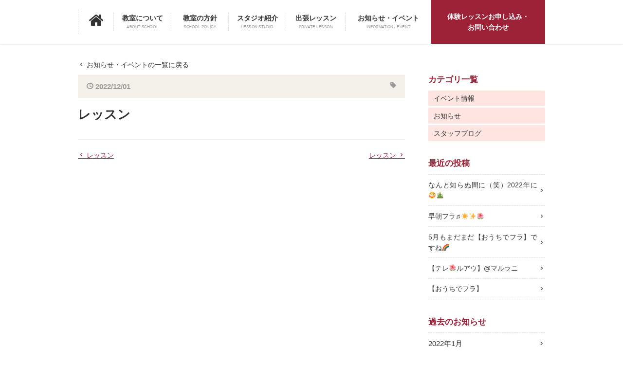

--- FILE ---
content_type: text/html; charset=UTF-8
request_url: https://halau-hula-o-malulani.com/studio-photos/%E3%83%AC%E3%83%83%E3%82%B9%E3%83%B3-6
body_size: 22643
content:
<!DOCTYPE html>
<html lang="ja"
	itemscope 
	itemtype="http://schema.org/Article" 
	prefix="og: http://ogp.me/ns#" >
<head>
<title>豊田・刈谷・名古屋のアットホームなフラ教室 Hālau Hula o Malulani（ハーラウ フラ オ マルラニ）</title>
<meta charset="UTF-8">
<meta name="keywords" content="フラ教室,フラダンス,Hālau Hula o Malulani,ハワイ,ハーラウ フラ オ マルラニ,豊田市,刈谷市,名古屋市,初心者">
<meta name="description" content="豊田市・刈谷市・名古屋市を中心に愛知県内の色々な地域で開いているフラ教室です。フラの基礎からゆっくり丁寧に教えますので、未経験者・初心者の方も安心して始めていただけます。ハワイアンミュージックに癒されて、笑顔の時間を増やしませんか？">
<meta name="viewport" content="width=device-width, initial-scale=1">
<link rel="shortcut icon" href="/assets/img/favicon.ico">
<link rel="stylesheet" href="/assets/css/main.css">
<meta name='robots' content='max-image-preview:large' />
<script type="text/javascript">
window._wpemojiSettings = {"baseUrl":"https:\/\/s.w.org\/images\/core\/emoji\/14.0.0\/72x72\/","ext":".png","svgUrl":"https:\/\/s.w.org\/images\/core\/emoji\/14.0.0\/svg\/","svgExt":".svg","source":{"concatemoji":"https:\/\/halau-hula-o-malulani.com\/_wp\/wp-includes\/js\/wp-emoji-release.min.js"}};
/*! This file is auto-generated */
!function(e,a,t){var n,r,o,i=a.createElement("canvas"),p=i.getContext&&i.getContext("2d");function s(e,t){p.clearRect(0,0,i.width,i.height),p.fillText(e,0,0);e=i.toDataURL();return p.clearRect(0,0,i.width,i.height),p.fillText(t,0,0),e===i.toDataURL()}function c(e){var t=a.createElement("script");t.src=e,t.defer=t.type="text/javascript",a.getElementsByTagName("head")[0].appendChild(t)}for(o=Array("flag","emoji"),t.supports={everything:!0,everythingExceptFlag:!0},r=0;r<o.length;r++)t.supports[o[r]]=function(e){if(p&&p.fillText)switch(p.textBaseline="top",p.font="600 32px Arial",e){case"flag":return s("\ud83c\udff3\ufe0f\u200d\u26a7\ufe0f","\ud83c\udff3\ufe0f\u200b\u26a7\ufe0f")?!1:!s("\ud83c\uddfa\ud83c\uddf3","\ud83c\uddfa\u200b\ud83c\uddf3")&&!s("\ud83c\udff4\udb40\udc67\udb40\udc62\udb40\udc65\udb40\udc6e\udb40\udc67\udb40\udc7f","\ud83c\udff4\u200b\udb40\udc67\u200b\udb40\udc62\u200b\udb40\udc65\u200b\udb40\udc6e\u200b\udb40\udc67\u200b\udb40\udc7f");case"emoji":return!s("\ud83e\udef1\ud83c\udffb\u200d\ud83e\udef2\ud83c\udfff","\ud83e\udef1\ud83c\udffb\u200b\ud83e\udef2\ud83c\udfff")}return!1}(o[r]),t.supports.everything=t.supports.everything&&t.supports[o[r]],"flag"!==o[r]&&(t.supports.everythingExceptFlag=t.supports.everythingExceptFlag&&t.supports[o[r]]);t.supports.everythingExceptFlag=t.supports.everythingExceptFlag&&!t.supports.flag,t.DOMReady=!1,t.readyCallback=function(){t.DOMReady=!0},t.supports.everything||(n=function(){t.readyCallback()},a.addEventListener?(a.addEventListener("DOMContentLoaded",n,!1),e.addEventListener("load",n,!1)):(e.attachEvent("onload",n),a.attachEvent("onreadystatechange",function(){"complete"===a.readyState&&t.readyCallback()})),(e=t.source||{}).concatemoji?c(e.concatemoji):e.wpemoji&&e.twemoji&&(c(e.twemoji),c(e.wpemoji)))}(window,document,window._wpemojiSettings);
</script>
<style type="text/css">
img.wp-smiley,
img.emoji {
	display: inline !important;
	border: none !important;
	box-shadow: none !important;
	height: 1em !important;
	width: 1em !important;
	margin: 0 0.07em !important;
	vertical-align: -0.1em !important;
	background: none !important;
	padding: 0 !important;
}
</style>
	<link rel='stylesheet' id='wp-block-library-css' href='https://halau-hula-o-malulani.com/_wp/wp-includes/css/dist/block-library/style.min.css' type='text/css' media='all' />
<link rel='stylesheet' id='classic-theme-styles-css' href='https://halau-hula-o-malulani.com/_wp/wp-includes/css/classic-themes.min.css' type='text/css' media='all' />
<style id='global-styles-inline-css' type='text/css'>
body{--wp--preset--color--black: #000000;--wp--preset--color--cyan-bluish-gray: #abb8c3;--wp--preset--color--white: #ffffff;--wp--preset--color--pale-pink: #f78da7;--wp--preset--color--vivid-red: #cf2e2e;--wp--preset--color--luminous-vivid-orange: #ff6900;--wp--preset--color--luminous-vivid-amber: #fcb900;--wp--preset--color--light-green-cyan: #7bdcb5;--wp--preset--color--vivid-green-cyan: #00d084;--wp--preset--color--pale-cyan-blue: #8ed1fc;--wp--preset--color--vivid-cyan-blue: #0693e3;--wp--preset--color--vivid-purple: #9b51e0;--wp--preset--gradient--vivid-cyan-blue-to-vivid-purple: linear-gradient(135deg,rgba(6,147,227,1) 0%,rgb(155,81,224) 100%);--wp--preset--gradient--light-green-cyan-to-vivid-green-cyan: linear-gradient(135deg,rgb(122,220,180) 0%,rgb(0,208,130) 100%);--wp--preset--gradient--luminous-vivid-amber-to-luminous-vivid-orange: linear-gradient(135deg,rgba(252,185,0,1) 0%,rgba(255,105,0,1) 100%);--wp--preset--gradient--luminous-vivid-orange-to-vivid-red: linear-gradient(135deg,rgba(255,105,0,1) 0%,rgb(207,46,46) 100%);--wp--preset--gradient--very-light-gray-to-cyan-bluish-gray: linear-gradient(135deg,rgb(238,238,238) 0%,rgb(169,184,195) 100%);--wp--preset--gradient--cool-to-warm-spectrum: linear-gradient(135deg,rgb(74,234,220) 0%,rgb(151,120,209) 20%,rgb(207,42,186) 40%,rgb(238,44,130) 60%,rgb(251,105,98) 80%,rgb(254,248,76) 100%);--wp--preset--gradient--blush-light-purple: linear-gradient(135deg,rgb(255,206,236) 0%,rgb(152,150,240) 100%);--wp--preset--gradient--blush-bordeaux: linear-gradient(135deg,rgb(254,205,165) 0%,rgb(254,45,45) 50%,rgb(107,0,62) 100%);--wp--preset--gradient--luminous-dusk: linear-gradient(135deg,rgb(255,203,112) 0%,rgb(199,81,192) 50%,rgb(65,88,208) 100%);--wp--preset--gradient--pale-ocean: linear-gradient(135deg,rgb(255,245,203) 0%,rgb(182,227,212) 50%,rgb(51,167,181) 100%);--wp--preset--gradient--electric-grass: linear-gradient(135deg,rgb(202,248,128) 0%,rgb(113,206,126) 100%);--wp--preset--gradient--midnight: linear-gradient(135deg,rgb(2,3,129) 0%,rgb(40,116,252) 100%);--wp--preset--duotone--dark-grayscale: url('#wp-duotone-dark-grayscale');--wp--preset--duotone--grayscale: url('#wp-duotone-grayscale');--wp--preset--duotone--purple-yellow: url('#wp-duotone-purple-yellow');--wp--preset--duotone--blue-red: url('#wp-duotone-blue-red');--wp--preset--duotone--midnight: url('#wp-duotone-midnight');--wp--preset--duotone--magenta-yellow: url('#wp-duotone-magenta-yellow');--wp--preset--duotone--purple-green: url('#wp-duotone-purple-green');--wp--preset--duotone--blue-orange: url('#wp-duotone-blue-orange');--wp--preset--font-size--small: 13px;--wp--preset--font-size--medium: 20px;--wp--preset--font-size--large: 36px;--wp--preset--font-size--x-large: 42px;--wp--preset--spacing--20: 0.44rem;--wp--preset--spacing--30: 0.67rem;--wp--preset--spacing--40: 1rem;--wp--preset--spacing--50: 1.5rem;--wp--preset--spacing--60: 2.25rem;--wp--preset--spacing--70: 3.38rem;--wp--preset--spacing--80: 5.06rem;--wp--preset--shadow--natural: 6px 6px 9px rgba(0, 0, 0, 0.2);--wp--preset--shadow--deep: 12px 12px 50px rgba(0, 0, 0, 0.4);--wp--preset--shadow--sharp: 6px 6px 0px rgba(0, 0, 0, 0.2);--wp--preset--shadow--outlined: 6px 6px 0px -3px rgba(255, 255, 255, 1), 6px 6px rgba(0, 0, 0, 1);--wp--preset--shadow--crisp: 6px 6px 0px rgba(0, 0, 0, 1);}:where(.is-layout-flex){gap: 0.5em;}body .is-layout-flow > .alignleft{float: left;margin-inline-start: 0;margin-inline-end: 2em;}body .is-layout-flow > .alignright{float: right;margin-inline-start: 2em;margin-inline-end: 0;}body .is-layout-flow > .aligncenter{margin-left: auto !important;margin-right: auto !important;}body .is-layout-constrained > .alignleft{float: left;margin-inline-start: 0;margin-inline-end: 2em;}body .is-layout-constrained > .alignright{float: right;margin-inline-start: 2em;margin-inline-end: 0;}body .is-layout-constrained > .aligncenter{margin-left: auto !important;margin-right: auto !important;}body .is-layout-constrained > :where(:not(.alignleft):not(.alignright):not(.alignfull)){max-width: var(--wp--style--global--content-size);margin-left: auto !important;margin-right: auto !important;}body .is-layout-constrained > .alignwide{max-width: var(--wp--style--global--wide-size);}body .is-layout-flex{display: flex;}body .is-layout-flex{flex-wrap: wrap;align-items: center;}body .is-layout-flex > *{margin: 0;}:where(.wp-block-columns.is-layout-flex){gap: 2em;}.has-black-color{color: var(--wp--preset--color--black) !important;}.has-cyan-bluish-gray-color{color: var(--wp--preset--color--cyan-bluish-gray) !important;}.has-white-color{color: var(--wp--preset--color--white) !important;}.has-pale-pink-color{color: var(--wp--preset--color--pale-pink) !important;}.has-vivid-red-color{color: var(--wp--preset--color--vivid-red) !important;}.has-luminous-vivid-orange-color{color: var(--wp--preset--color--luminous-vivid-orange) !important;}.has-luminous-vivid-amber-color{color: var(--wp--preset--color--luminous-vivid-amber) !important;}.has-light-green-cyan-color{color: var(--wp--preset--color--light-green-cyan) !important;}.has-vivid-green-cyan-color{color: var(--wp--preset--color--vivid-green-cyan) !important;}.has-pale-cyan-blue-color{color: var(--wp--preset--color--pale-cyan-blue) !important;}.has-vivid-cyan-blue-color{color: var(--wp--preset--color--vivid-cyan-blue) !important;}.has-vivid-purple-color{color: var(--wp--preset--color--vivid-purple) !important;}.has-black-background-color{background-color: var(--wp--preset--color--black) !important;}.has-cyan-bluish-gray-background-color{background-color: var(--wp--preset--color--cyan-bluish-gray) !important;}.has-white-background-color{background-color: var(--wp--preset--color--white) !important;}.has-pale-pink-background-color{background-color: var(--wp--preset--color--pale-pink) !important;}.has-vivid-red-background-color{background-color: var(--wp--preset--color--vivid-red) !important;}.has-luminous-vivid-orange-background-color{background-color: var(--wp--preset--color--luminous-vivid-orange) !important;}.has-luminous-vivid-amber-background-color{background-color: var(--wp--preset--color--luminous-vivid-amber) !important;}.has-light-green-cyan-background-color{background-color: var(--wp--preset--color--light-green-cyan) !important;}.has-vivid-green-cyan-background-color{background-color: var(--wp--preset--color--vivid-green-cyan) !important;}.has-pale-cyan-blue-background-color{background-color: var(--wp--preset--color--pale-cyan-blue) !important;}.has-vivid-cyan-blue-background-color{background-color: var(--wp--preset--color--vivid-cyan-blue) !important;}.has-vivid-purple-background-color{background-color: var(--wp--preset--color--vivid-purple) !important;}.has-black-border-color{border-color: var(--wp--preset--color--black) !important;}.has-cyan-bluish-gray-border-color{border-color: var(--wp--preset--color--cyan-bluish-gray) !important;}.has-white-border-color{border-color: var(--wp--preset--color--white) !important;}.has-pale-pink-border-color{border-color: var(--wp--preset--color--pale-pink) !important;}.has-vivid-red-border-color{border-color: var(--wp--preset--color--vivid-red) !important;}.has-luminous-vivid-orange-border-color{border-color: var(--wp--preset--color--luminous-vivid-orange) !important;}.has-luminous-vivid-amber-border-color{border-color: var(--wp--preset--color--luminous-vivid-amber) !important;}.has-light-green-cyan-border-color{border-color: var(--wp--preset--color--light-green-cyan) !important;}.has-vivid-green-cyan-border-color{border-color: var(--wp--preset--color--vivid-green-cyan) !important;}.has-pale-cyan-blue-border-color{border-color: var(--wp--preset--color--pale-cyan-blue) !important;}.has-vivid-cyan-blue-border-color{border-color: var(--wp--preset--color--vivid-cyan-blue) !important;}.has-vivid-purple-border-color{border-color: var(--wp--preset--color--vivid-purple) !important;}.has-vivid-cyan-blue-to-vivid-purple-gradient-background{background: var(--wp--preset--gradient--vivid-cyan-blue-to-vivid-purple) !important;}.has-light-green-cyan-to-vivid-green-cyan-gradient-background{background: var(--wp--preset--gradient--light-green-cyan-to-vivid-green-cyan) !important;}.has-luminous-vivid-amber-to-luminous-vivid-orange-gradient-background{background: var(--wp--preset--gradient--luminous-vivid-amber-to-luminous-vivid-orange) !important;}.has-luminous-vivid-orange-to-vivid-red-gradient-background{background: var(--wp--preset--gradient--luminous-vivid-orange-to-vivid-red) !important;}.has-very-light-gray-to-cyan-bluish-gray-gradient-background{background: var(--wp--preset--gradient--very-light-gray-to-cyan-bluish-gray) !important;}.has-cool-to-warm-spectrum-gradient-background{background: var(--wp--preset--gradient--cool-to-warm-spectrum) !important;}.has-blush-light-purple-gradient-background{background: var(--wp--preset--gradient--blush-light-purple) !important;}.has-blush-bordeaux-gradient-background{background: var(--wp--preset--gradient--blush-bordeaux) !important;}.has-luminous-dusk-gradient-background{background: var(--wp--preset--gradient--luminous-dusk) !important;}.has-pale-ocean-gradient-background{background: var(--wp--preset--gradient--pale-ocean) !important;}.has-electric-grass-gradient-background{background: var(--wp--preset--gradient--electric-grass) !important;}.has-midnight-gradient-background{background: var(--wp--preset--gradient--midnight) !important;}.has-small-font-size{font-size: var(--wp--preset--font-size--small) !important;}.has-medium-font-size{font-size: var(--wp--preset--font-size--medium) !important;}.has-large-font-size{font-size: var(--wp--preset--font-size--large) !important;}.has-x-large-font-size{font-size: var(--wp--preset--font-size--x-large) !important;}
.wp-block-navigation a:where(:not(.wp-element-button)){color: inherit;}
:where(.wp-block-columns.is-layout-flex){gap: 2em;}
.wp-block-pullquote{font-size: 1.5em;line-height: 1.6;}
</style>
<link rel="https://api.w.org/" href="https://halau-hula-o-malulani.com/wp-json/" /><link rel="EditURI" type="application/rsd+xml" title="RSD" href="https://halau-hula-o-malulani.com/_wp/xmlrpc.php?rsd" />
<link rel="wlwmanifest" type="application/wlwmanifest+xml" href="https://halau-hula-o-malulani.com/_wp/wp-includes/wlwmanifest.xml" />

<link rel='shortlink' href='https://halau-hula-o-malulani.com/?p=1185' />
<link rel="alternate" type="application/json+oembed" href="https://halau-hula-o-malulani.com/wp-json/oembed/1.0/embed?url=https%3A%2F%2Fhalau-hula-o-malulani.com%2Fstudio-photos%2F%25e3%2583%25ac%25e3%2583%2583%25e3%2582%25b9%25e3%2583%25b3-6" />
<link rel="alternate" type="text/xml+oembed" href="https://halau-hula-o-malulani.com/wp-json/oembed/1.0/embed?url=https%3A%2F%2Fhalau-hula-o-malulani.com%2Fstudio-photos%2F%25e3%2583%25ac%25e3%2583%2583%25e3%2582%25b9%25e3%2583%25b3-6&#038;format=xml" />
</head>

<body class="drawer drawer--right">
<script>
  (function(i,s,o,g,r,a,m){i['GoogleAnalyticsObject']=r;i[r]=i[r]||function(){
  (i[r].q=i[r].q||[]).push(arguments)},i[r].l=1*new Date();a=s.createElement(o),
  m=s.getElementsByTagName(o)[0];a.async=1;a.src=g;m.parentNode.insertBefore(a,m)
  })(window,document,'script','https://www.google-analytics.com/analytics.js','ga');

  ga('create', 'UA-80210648-1', 'auto');
  ga('send', 'pageview');

</script><header id="header">
  <nav class="fixed-nav">
  	<ul>
  	  <li><a href="/index.php?locate=contact"><span class="icon-envelope"></span><strong>体験レッスンお申し込み <br>お問い合わせ</strong></a></li>
  	  <li><a href="/information"><span class="icon-feed"></span>お知らせ</a></li>
  	  <li><div class="btn-drawer drawer-toggle"><span class="icon-bars"></span>メニュー</div></li>
  	</ul>
  </nav>
  <nav class="drawer-nav">
    <ul>
      <li class="clickable"><a href="/"><span class="dsp-pc"><span class="icon-home "></span></span><span class="dsp-sp">トップページ</span></a></li>
      <li class="clickable"><a href="/index.php?locate=about">教室について<span class="eng">ABOUT SCHOOL</span></a></li>
      <li class="clickable"><a href="/index.php?locate=schoolPolicy">教室の方針<span class="eng">SCHOOL POLICY</span></a></li>
      <li class="logo"><a href="/index.php?locate=logoMark">ロゴマークに込めた想い</a></li>
      <li class="clickable"><a href="/index.php?locate=studio">スタジオ紹介<span class="eng">LESSON STUDIO</span></a>
        <ul>
          <li><a href="/index.php?locate=studio-takahashi">豊田高橋校</a></li>
          <li><a href="/index.php?locate=studio-asuke">豊田足助校</a></li>
          <li><a href="/index.php?locate=studio-mitachi">豊田御立校</a></li>
          <li><a href="/index.php?locate=studio-ichigi">豊田市木校</a></li>
          <li><a href="/index.php?locate=studio-kariya">刈谷校</a></li>
          <li><a href="/index.php?locate=studio-kaminokura">神の倉校</a></li>
          <li><a href="/index.php?locate=studio-kuranomae">足助蔵ノ前校</a></li>
        </ul>
      </li>
      <li class="clickable"><a href="/index.php?locate=privateLesson">出張レッスン<span class="eng">PRIVATE LESSON</span></a></li>
      <li class="clickable"><a href="/information">お知らせ・イベント<span class="eng">INFORMATION / EVENT</span></a></li>
      <li class="clickable"><a href="/index.php?locate=contact">体験レッスンお申し込み・<br>お問い合わせ</a></li>
      <li class="clickable"><a href="/index.php?locate=#twitter">Twitter</a></li>
      <li class="clickable"><a href="/index.php?locate=#instagram">Instagram</a></li>
      <li class="clickable"><a href="/index.php?locate=#facebook">Facebook</a></li>
    </ul>
    <div class="al-right"><div class="btn-close drawer-close"><span class="icon-close"></span> 閉じる</div></div>
  </nav>
</header>

<main class="third">
  <div class="sidebar-wrap">
  	<section class="information-single">
  	  <p class="back"><a href="/information"><span class="icon-keyboard_arrow_left"></span> お知らせ・イベントの一覧に戻る</a></p>
  	  <p class="date">2022/12/01 &nbsp;<span class="category"><i class="icon-local_offer"></i> </span></p>
  	  <div class="wrapper">
  	    
  	    <h1>レッスン</h1>
  	      	    <div class="body"></div>
  	    <div class="post-link">
  	      	      <div class="prev"><a href="https://halau-hula-o-malulani.com/studio-photos/%e3%83%ac%e3%83%83%e3%82%b9%e3%83%b3-5" rel="prev"><span class="icon-keyboard_arrow_left"></span> レッスン</a></div>
  	      	      <div class="next"><a href="https://halau-hula-o-malulani.com/studio-photos/%e3%83%ac%e3%83%83%e3%82%b9%e3%83%b3-7" rel="next">レッスン <span class="icon-keyboard_arrow_right"></span></a></div>
  	      	    </div>
  	  </div>
  	</section>
    
    <aside class="sidebar">
  <div class="wrapper">
  
  	<section class="sidebar-category">
  		<h3>カテゴリ一覧</h3>
  		<ul>
  		  	<li class="cat-item cat-item-2"><a href="https://halau-hula-o-malulani.com/./event">イベント情報</a>
</li>
	<li class="cat-item cat-item-1"><a href="https://halau-hula-o-malulani.com/./info">お知らせ</a>
</li>
	<li class="cat-item cat-item-3"><a href="https://halau-hula-o-malulani.com/./staff">スタッフブログ</a>
</li>
  		</ul>
  	</section>
    
    <section class="sidebar-recent-posts">
              <h3>最近の投稿</h3>
      <ul>
              <li><a href="https://halau-hula-o-malulani.com/info/20220107-1089" title="なんと知らぬ間に（笑）2022年に😳🎍">なんと知らぬ間に（笑）2022年に😳🎍</a></li>
              <li><a href="https://halau-hula-o-malulani.com/info/20200816-913" title="早朝フラ♬☀️✨🌺">早朝フラ♬☀️✨🌺</a></li>
              <li><a href="https://halau-hula-o-malulani.com/info/20200508-901" title="5月もまだまだ【おうちでフラ】ですね🌈">5月もまだまだ【おうちでフラ】ですね🌈</a></li>
              <li><a href="https://halau-hula-o-malulani.com/info/20200426-893" title="【テレ🌺ルアウ】@マルラニ">【テレ🌺ルアウ】@マルラニ</a></li>
              <li><a href="https://halau-hula-o-malulani.com/info/20200418-882" title="【おうちでフラ】">【おうちでフラ】</a></li>
            </ul>
            </section>
    
    <section class="sidebar-archives">
    	<h3>過去のお知らせ</h3>
    	<ul>
    	  	<li><a href='https://halau-hula-o-malulani.com/2022/01'>2022年1月</a></li>
	<li><a href='https://halau-hula-o-malulani.com/2020/08'>2020年8月</a></li>
	<li><a href='https://halau-hula-o-malulani.com/2020/05'>2020年5月</a></li>
	<li><a href='https://halau-hula-o-malulani.com/2020/04'>2020年4月</a></li>
	<li><a href='https://halau-hula-o-malulani.com/2020/01'>2020年1月</a></li>
	<li><a href='https://halau-hula-o-malulani.com/2019/09'>2019年9月</a></li>
	<li><a href='https://halau-hula-o-malulani.com/2019/08'>2019年8月</a></li>
	<li><a href='https://halau-hula-o-malulani.com/2019/07'>2019年7月</a></li>
	<li><a href='https://halau-hula-o-malulani.com/2019/06'>2019年6月</a></li>
	<li><a href='https://halau-hula-o-malulani.com/2019/05'>2019年5月</a></li>
	<li><a href='https://halau-hula-o-malulani.com/2019/04'>2019年4月</a></li>
	<li><a href='https://halau-hula-o-malulani.com/2019/01'>2019年1月</a></li>
    	</ul>
    </section>
    
  </div>
</aside>
  </div>
  
</main>


<footer id="footer">
  <div class="wrapper">
  	<div class="footer-pageup"><span class="icon-keyboard_arrow_up"></span></div>
  	<figure><img src="/assets/img/footer-img-logo.png" alt="Halau Hula o Malulani"/></figure>
    <p class="footer-address">豊田・刈谷・名古屋のアットホームなフラ教室<br>Hālau Hula o Malulani</p>
  	<div class="footer-copyright">Copyright &copy; Hālau Hula o Malulani</div>
  </div>
</footer>

<script type="text/javascript" src="/assets/js/vendor/jquery-1.11.3.min.js"></script>
<script type="text/javascript" src="/assets/js/vendor/drawer.min.js"></script>
<script type="text/javascript" src="/assets/js/vendor/iscroll.js"></script>
<script type="text/javascript" src="/assets/js/vendor/jquery.validate.min.js"></script>
<script type="text/javascript" src="/assets/js/common.js"></script>
<script type="text/javascript" src="/assets/js/vendor/gtm.js"></script>
<div id="fb-root"></div>
<script>(function(d, s, id) {
  var js, fjs = d.getElementsByTagName(s)[0];
  if (d.getElementById(id)) return;
  js = d.createElement(s); js.id = id;
  js.src = "//connect.facebook.net/ja_JP/sdk.js#xfbml=1&version=v2.6&appId=133807203692708";
  fjs.parentNode.insertBefore(js, fjs);
}(document, 'script', 'facebook-jssdk'));</script>
</body>
</html>


--- FILE ---
content_type: text/css
request_url: https://halau-hula-o-malulani.com/assets/css/main.css
body_size: 45302
content:
/*! normalize.css v3.0.2 | MIT License | git.io/normalize */html{font-family:sans-serif;-ms-text-size-adjust:100%;-webkit-text-size-adjust:100%}body{margin:0}article,aside,details,figcaption,figure,footer,header,hgroup,main,menu,nav,section,summary{display:block}audio,canvas,progress,video{display:inline-block;vertical-align:baseline}audio:not([controls]){display:none;height:0}[hidden],template{display:none}a{background-color:transparent}a:active,a:hover{outline:0}abbr[title]{border-bottom:1px dotted}b,strong{font-weight:bold}dfn{font-style:italic}h1{font-size:2em;margin:0.67em 0}mark{background:#ff0;color:#000}small{font-size:80%}sub,sup{font-size:75%;line-height:0;position:relative;vertical-align:baseline}sup{top:-0.5em}sub{bottom:-0.25em}img{border:0}svg:not(:root){overflow:hidden}figure{margin:0;line-height:0}hr{-moz-box-sizing:content-box;box-sizing:content-box;height:0}pre{overflow:auto}code,kbd,pre,samp{font-family:monospace, monospace;font-size:1em}button,input,optgroup,select,textarea{color:inherit;font:inherit;margin:0}button{overflow:visible}button,select{text-transform:none}button,html input[type="button"],input[type="reset"],input[type="submit"]{-webkit-appearance:button;cursor:pointer}button[disabled],html input[disabled]{cursor:default}button::-moz-focus-inner,input::-moz-focus-inner{border:0;padding:0}input{line-height:normal}input[type="checkbox"],input[type="radio"]{box-sizing:border-box;padding:0}input[type="number"]::-webkit-inner-spin-button,input[type="number"]::-webkit-outer-spin-button{height:auto}input[type="search"]{-webkit-appearance:textfield;-moz-box-sizing:content-box;-webkit-box-sizing:content-box;box-sizing:content-box}input[type="search"]::-webkit-search-cancel-button,input[type="search"]::-webkit-search-decoration{-webkit-appearance:none}fieldset{border:1px solid #c0c0c0;margin:0 2px;padding:0.35em 0.625em 0.75em}legend{border:0;padding:0}textarea{overflow:auto}optgroup{font-weight:bold}table{border-collapse:collapse;border-spacing:0}td,th{padding:0}html{font-size:56.25%;-webkit-text-size-adjust:100%}@media screen and (min-width: 361px){html{font-size:62.5%}}@media screen and (min-width: 481px){html{font-size:67.5%}}body{color:#333;line-height:1.6;font-family:Helvetica,HelveticaNeue,"ヒラギノ角ゴ Pro W3","Hiragino Kaku Gothic Pro","Meiryo UI","メイリオ",Meiryo,Osaka;text-align:justify;text-justify:inter-word;font-size:1.3rem}a{color:#9d2237}a:hover{text-decoration:underline;filter:progid:DXImageTransform.Microsoft.Alpha(Opacity=60);opacity:0.6}hr{border:none;border-bottom:1px dashed #ddd;height:1px;margin:20px 0}p{margin:0.8em 0}img{max-width:100%;height:auto}.wrapper{width:92%;margin:0 4%}@media screen and (min-width: 961px){.wrapper{margin:0 auto;width:960px}}main.second{margin-top:0}main.second .ti-primary{padding-top:7rem}main.third{margin-top:60px}@media screen and (min-width: 481px){main.second{margin-top:60px}}@media screen and (min-width: 769px){main.second{margin-top:100px}main.third{margin-top:100px}main>hr{display:none}}#header{position:fixed;top:0;left:0;width:100%;height:52px;background-color:#fff;z-index:10000;-moz-box-shadow:rgba(0,0,0,0.1) 0 1px 4px;-webkit-box-shadow:rgba(0,0,0,0.1) 0 1px 4px;box-shadow:rgba(0,0,0,0.1) 0 1px 4px}#header .fixed-nav ul{display:table;width:100%;height:52px;margin:0;padding:0}#header .fixed-nav ul li{display:table-cell;text-align:center;vertical-align:middle;font-size:1rem;line-height:1.4;border-left:1px dashed #ddd;-moz-box-sizing:borer-box;-webkit-box-sizing:borer-box;box-sizing:borer-box}#header .fixed-nav ul li a{text-decoration:none;color:#333}#header .fixed-nav ul li span[class^="icon-"]{display:block;font-size:3rem}#header .fixed-nav ul li .exp-text{display:none}#header .fixed-nav ul li:nth-child(1){background-color:#fff791}#header .fixed-nav ul li:nth-child(1) span[class^="icon-"]{display:inline-block;vertical-align:middle;margin-right:0.8rem}#header .fixed-nav ul li:nth-child(1) strong{display:inline-block;text-align:left;font-weight:normal;vertical-align:middle;font-size:1.1rem}#header .fixed-nav ul li:nth-child(2){width:18%}#header .fixed-nav ul li:nth-child(3){width:18%}#header .fixed-nav ul li:nth-child(4){width:15%}#header .fixed-nav ul li:nth-child(5){width:15%;background-color:#9d2237;color:#fff;border-left:none}@media screen and (min-width: 361px){#header .fixed-nav ul li .exp-text{display:inherit}}@media screen and (min-width: 481px){#header{height:64px}#header .fixed-nav ul{height:64px}#header .fixed-nav ul li{font-size:1.2rem}#header .fixed-nav ul li:nth-child(1) br{display:none}}@media screen and (min-width: 769px){#header{height:90px}#header .fixed-nav{display:none}}.drawer-nav{position:fixed;z-index:101;top:0;overflow:scroll;width:80%;height:100%;color:#fff;background-color:#9d2237}.drawer-nav ul{margin:1rem;padding:0;background-color:#fff;-moz-border-radius:5px;-webkit-border-radius:5px;border-radius:5px}.drawer-nav ul li{list-style:none;border-bottom:1px dashed #ddd;font-weight:bold}.drawer-nav ul li:last-child{border-bottom:none}.drawer-nav ul li a{display:block;text-decoration:none;padding:.8rem 1rem .8rem 1.2rem;position:relative}.drawer-nav ul li a:after{font-family:'icomoon';content:"\e315";color:#333;font-weight:normal;position:absolute;top:50%;right:10px;transform:translateY(-50%)}.drawer-nav ul li .eng{display:none}.drawer-nav ul li ul{margin:0 0 0 3rem}.drawer-nav ul li ul li{font-weight:normal}.drawer-nav ul li ul li a{padding:0.8rem 1rem 0.8rem 0;color:#444}.drawer-nav ul li ul li:last-child{border-right:none}.drawer-nav .btn-close{margin:0 1rem 2.5rem 1rem;border:1px solid #fff;display:inline-block;-moz-border-radius:20px;-webkit-border-radius:20px;border-radius:20px;padding:0.2rem 1rem}@media screen and (min-width: 769px){.drawer-nav{right:0 !important;width:100%;height:90px;overflow:auto;margin:0 auto;background-color:#fff}.drawer-nav ul{display:table;width:100%;max-width:960px;height:90px;margin:0 auto;overflow:hidden;-moz-box-sizing:border-box;-webkit-box-sizing:border-box;box-sizing:border-box;-moz-border-radius:0;-webkit-border-radius:0;border-radius:0}.drawer-nav ul li{display:table-cell;border-bottom:none;text-align:center;vertical-align:middle}.drawer-nav ul li:first-child{font-size:3rem}.drawer-nav ul li:first-child a{padding:0 1rem}.drawer-nav ul li:nth-child(8){background-color:#9d2237}.drawer-nav ul li:nth-child(8) a{color:#fff;border-left:none}.drawer-nav ul li:nth-child(9){display:none}.drawer-nav ul li:nth-child(10){display:none}.drawer-nav ul li:nth-child(11){display:none}.drawer-nav ul li figure{position:absolute}.drawer-nav ul li a{padding:0;color:#333;border-left:1px dashed #ddd}.drawer-nav ul li a:after{display:none}.drawer-nav ul li .eng{display:block;color:#999;font-size:10px;font-weight:normal;-moz-transform:scale(0.8, 0.8);-ms-transform:scale(0.8, 0.8);-webkit-transform:scale(0.8, 0.8);transform:scale(0.8, 0.8)}.drawer-nav ul li ul{display:none}.drawer-nav ul .logo{display:none}.drawer-nav .btn-close{display:none}}.drawer-overlay{position:fixed;z-index:100;top:0;left:0;display:none;width:100%;height:100%;background-color:rgba(0,0,0,0.5)}.drawer-open .drawer-overlay{display:block}.drawer--right .drawer-nav{right:-80%;transition:right 0.6s cubic-bezier(0.19, 1, 0.22, 1)}.drawer--right.drawer-open .drawer-nav,.drawer--right .drawer-hamburger,.drawer--right.drawer-open .drawer-navbar .drawer-hamburger{right:0}.drawer--right.drawer-open .drawer-hamburger{right:80%}#footer{position:relative;background-color:#9d2237;color:#fff;text-align:center;padding:3rem 0 2rem;margin-top:6rem}#footer .footer-pageup{background-color:#9d2237;display:inline-block;width:60px;height:60px;position:absolute;top:-25px;left:50%;margin-left:-30px;-moz-border-radius:30px;-webkit-border-radius:30px;border-radius:30px;line-height:60px;font-size:3rem;cursor:pointer}#footer figure{width:70%;margin:1rem auto 1.5rem auto}#footer .footer-address{font-size:1.4rem}#footer .footer-copyright{font-size:1rem}@media screen and (min-width: 481px){#footer figure{width:300px}}@media screen and (min-width: 961px){#footer figure{width:300px}}#breadcrumbs{margin-top:157px}#breadcrumbs ol{width:92%;margin:0 4%;padding:1rem 0;list-style:none}@media screen and (min-width: 961px){#breadcrumbs ol{margin:0 auto;width:960px}}#breadcrumbs ol:before{font-family:'icomoon';content:"\e906";float:left;padding-right:0.2rem;vertical-align:middle;line-height:1.2}#breadcrumbs ol li{display:table-cell;font-size:1.2rem}#breadcrumbs ol li:after{content:'>';padding:0 0.6rem}#breadcrumbs ol li:last-child:after{content:''}@media screen and (max-width: 768px){#breadcrumbs{margin-top:63px}}.page-title{min-width:960px;margin-bottom:40px;background-color:#fff;background-position:center center;-webkit-background-size:cover;background-size:cover;border-top:1px solid #ddd;border-bottom:1px solid #ddd}.page-title h1{width:92%;margin:0 4%;box-sizing:border-box;padding-top:4.5rem;padding-bottom:4.5rem;padding-left:30px;font-size:3.4rem;letter-spacing:0.05em}@media screen and (min-width: 961px){.page-title h1{margin:0 auto;width:960px}}.page-title.second{background-color:#9d2237;background-image:none !important;color:#fff}.page-title.second h1{padding-top:2rem;padding-bottom:2rem}@media screen and (max-width: 768px){.page-title{min-width:inherit;width:100%;margin-bottom:2rem}.page-title h1{padding-top:3.5rem;padding-bottom:3.5rem;padding-left:0}.page-title.second h1{padding-top:1.5rem;padding-bottom:1.5rem}}@media screen and (min-width: 769px){.sidebar-wrap{width:92%;margin:0 4%}}@media screen and (min-width: 769px) and (min-width: 961px){.sidebar-wrap{margin:0 auto;width:960px}}.sidebar{margin-top:5rem}.sidebar .sidebar-category{margin-bottom:3rem}.sidebar .sidebar-category h3{margin-bottom:0.8rem;color:#9d2237;font-size:1.6rem}.sidebar .sidebar-category ul{list-style:none;margin:0;padding:0}.sidebar .sidebar-category ul li{display:inline-block}.sidebar .sidebar-category ul li a{background-color:#ffe5e1;text-decoration:none;display:inline-block;color:#333;padding:0.1rem 1rem;-moz-border-radius:20px;-webkit-border-radius:20px;border-radius:20px}.sidebar .sidebar-archives h3{margin-bottom:0.8rem;color:#9d2237;font-size:1.6rem}.sidebar .sidebar-archives ul{list-style:none;margin:0;padding:0;border-top:1px dashed #ddd}.sidebar .sidebar-archives ul li{border-bottom:1px dashed #ddd;position:relative;font-size:1.4rem}.sidebar .sidebar-archives ul li a{display:block;padding:0.9rem 0;text-decoration:none;color:#333}.sidebar .sidebar-archives ul li a:after{font-family:'icomoon';content:"\e315";position:absolute;right:0;top:50%;line-height:0}.sidebar .sidebar-recent-posts{margin-bottom:3rem}.sidebar .sidebar-recent-posts h3{margin-bottom:0.8rem;color:#9d2237;font-size:1.6rem}.sidebar .sidebar-recent-posts ul{list-style:none;margin:0;padding:0;border-top:1px dashed #ddd}.sidebar .sidebar-recent-posts ul li{border-bottom:1px dashed #ddd;position:relative}.sidebar .sidebar-recent-posts ul li a{display:block;padding:0.9rem 1.5rem 0.9rem 0;text-decoration:none;color:#333}.sidebar .sidebar-recent-posts ul li a:after{font-family:'icomoon';content:"\e315";position:absolute;right:0;top:50%;line-height:0}@media screen and (min-width: 769px){.sidebar{float:right;width:25%;margin-top:0}.sidebar .wrapper{width:auto}.sidebar .sidebar-category{margin-top:50px}.sidebar .sidebar-category ul li{display:block;margin-bottom:3px}.sidebar .sidebar-category ul li a{display:block;padding:0.5rem 1rem;-moz-border-radius:2px;-webkit-border-radius:2px;border-radius:2px}}.row-2{margin-left:-4%}.row-2 .col{margin-left:4%;float:left}.row-2 .col-s{width:32%}.row-2 .col-m{width:46%}.row-2 .col-m.col-1{width:96%}.row-2 .col-l{width:60%}@media screen and (min-width: 769px){.row-2 .col-m.col-1{width:46%}.row-2 .col-pc-m{width:50%}}.mb0{margin-bottom:0rem !important}.mt0{margin-top:0rem !important}.pb0{padding-bottom:0rem !important}.pt0{padding-top:0rem !important}.pr0{padding-right:0rem !important}.pl0{padding-left:0rem !important}.pd0{padding:0rem !important}.mb1{margin-bottom:1rem !important}.mt1{margin-top:1rem !important}.pb1{padding-bottom:1rem !important}.pt1{padding-top:1rem !important}.pr1{padding-right:1rem !important}.pl1{padding-left:1rem !important}.pd1{padding:1rem !important}.mb2{margin-bottom:2rem !important}.mt2{margin-top:2rem !important}.pb2{padding-bottom:2rem !important}.pt2{padding-top:2rem !important}.pr2{padding-right:2rem !important}.pl2{padding-left:2rem !important}.pd2{padding:2rem !important}.mb3{margin-bottom:3rem !important}.mt3{margin-top:3rem !important}.pb3{padding-bottom:3rem !important}.pt3{padding-top:3rem !important}.pr3{padding-right:3rem !important}.pl3{padding-left:3rem !important}.pd3{padding:3rem !important}.mb4{margin-bottom:4rem !important}.mt4{margin-top:4rem !important}.pb4{padding-bottom:4rem !important}.pt4{padding-top:4rem !important}.pr4{padding-right:4rem !important}.pl4{padding-left:4rem !important}.pd4{padding:4rem !important}.mb5{margin-bottom:5rem !important}.mt5{margin-top:5rem !important}.pb5{padding-bottom:5rem !important}.pt5{padding-top:5rem !important}.pr5{padding-right:5rem !important}.pl5{padding-left:5rem !important}.pd5{padding:5rem !important}.mb6{margin-bottom:6rem !important}.mt6{margin-top:6rem !important}.pb6{padding-bottom:6rem !important}.pt6{padding-top:6rem !important}.pr6{padding-right:6rem !important}.pl6{padding-left:6rem !important}.pd6{padding:6rem !important}.mb7{margin-bottom:7rem !important}.mt7{margin-top:7rem !important}.pb7{padding-bottom:7rem !important}.pt7{padding-top:7rem !important}.pr7{padding-right:7rem !important}.pl7{padding-left:7rem !important}.pd7{padding:7rem !important}.mb8{margin-bottom:8rem !important}.mt8{margin-top:8rem !important}.pb8{padding-bottom:8rem !important}.pt8{padding-top:8rem !important}.pr8{padding-right:8rem !important}.pl8{padding-left:8rem !important}.pd8{padding:8rem !important}.mb9{margin-bottom:9rem !important}.mt9{margin-top:9rem !important}.pb9{padding-bottom:9rem !important}.pt9{padding-top:9rem !important}.pr9{padding-right:9rem !important}.pl9{padding-left:9rem !important}.pd9{padding:9rem !important}.mb10{margin-bottom:10rem !important}.mt10{margin-top:10rem !important}.pb10{padding-bottom:10rem !important}.pt10{padding-top:10rem !important}.pr10{padding-right:10rem !important}.pl10{padding-left:10rem !important}.pd10{padding:10rem !important}.clickable{cursor:pointer}.ti-primary{text-align:center;padding-top:4.2rem}@media screen and (min-width: 481px){.ti-primary>img{width:75%}}@media screen and (min-width: 769px){.ti-primary{padding-top:80px}.ti-primary>img{width:500px}}.ti-secondary{text-align:center;font-size:1.6rem;position:relative;margin:0.8em 0;line-height:1.6}.ti-secondary strong{background-image:url(../img/bg-line.png);background-position:top left;background-repeat:repeat-x;background-size:contain}@media screen and (min-width: 481px){.ti-secondary{font-size:1.8rem}}.ti-thirdry{font-weight:bold;font-size:1.4rem;line-height:1.5}@media screen and (min-width: 481px){.ti-thirdry{font-size:1.6rem;line-height:1.6}}.al-right{text-align:right}.al-center{text-align:center}.em-primary{font-size:2.2rem;font-weight:bold;line-height:1.5em}.tx-require{color:#fff791;font-weight:bold}li li+li{margin-top:0}[class*="list-"]{padding-left:1.0rem}.list-disc{list-style:disc inside none}.list-num{list-style:decimal inside none}.list-note{list-style:none;margin-left:1.2em;padding-left:0}.list-note li:before{content:'※';width:1.2em;margin-left:-1.2em;display:inline-block}.tbl-primary{border-collapse:collapse;background-color:#fff;border-bottom:1px solid #ddd;width:100%}.tbl-primary th{background-color:#f2f0e9;border-top:1px solid #ddd;padding:0.8rem 1rem;font-weight:normal;text-align:left;vertical-align:top;white-space:nowrap}.tbl-primary td{border-top:1px solid #ddd;padding:0.8rem 1rem}.tbl-primary thead th{text-align:center;background-color:#484848}.tbl-primary caption{font-size:1.8rem;text-align:left;font-weight:bold;margin-bottom:1rem;padding-left:1rem;border-left:4px solid #fff791;line-height:1.2}.js-modal{cursor:pointer}.modal-service{display:none;position:fixed;left:50%;top:40%;margin-left:-200px;border:4px solid #fff791;background-color:#fff;z-index:3000;-moz-border-radius:10px;-webkit-border-radius:10px;border-radius:10px;-moz-box-shadow:rgba(0,0,0,0.5) 0 2px 12px;-webkit-box-shadow:rgba(0,0,0,0.5) 0 2px 12px;box-shadow:rgba(0,0,0,0.5) 0 2px 12px;padding:20px;width:360px}.modal-service .modal-close{position:absolute;top:-16px;right:-16px;background-color:#fff791;width:32px;height:32px;text-align:center;color:#fff;-moz-border-radius:16px;-webkit-border-radius:16px;border-radius:16px;font-size:2rem;line-height:36px;cursor:pointer}.modal-service>p{background-color:#f3eca0;font-weight:bold;font-size:1.6rem;text-align:center;margin-top:0;margin-bottom:0.5rem;padding:0.5rem 0}.modal-service>p span{color:#fff791}.modal-service ul{list-style:none;padding:0 1rem;margin:0}.modal-service ul li{margin:0;padding:0.8rem 0;border-bottom:1px dotted #ccc}.modal-service ul li a{display:block;text-decoration:none}.modal-service ul li a:after{font-family:'icomoon';content:"\f105";float:right;color:#fff791}@media screen and (max-width: 480px){.modal-service{width:90%;margin-left:-45%;-moz-box-sizing:border-box;-webkit-box-sizing:border-box;box-sizing:border-box}}.modal-layer{position:fixed;top:0;left:0;display:block;width:100%;height:100%;background-color:rgba(0,0,0,0.5);z-index:2800}.hidden{display:none}.dsp-sp{display:inherit}.dsp-pc{display:none}@media screen and (min-width: 961px){.dsp-sp{display:none}.dsp-pc{display:inherit}span.break{display:block}br.break{display:none}}.pager{text-align:center}.pager a,.pager .current{display:inline-block;-moz-border-radius:15px;-webkit-border-radius:15px;border-radius:15px;line-height:30px;width:30px;height:30px;margin:0 0.5rem;text-align:center;text-decoration:none;border:1px solid #9d2237}.pager .current{border:1px solid #ddd;background-color:#f2f0e9}.clearfix:before,.sidebar-wrap:before,.row-2:before,.clearfix:after,.sidebar-wrap:after,.row-2:after{content:" ";display:table}.clearfix:after,.sidebar-wrap:after,.row-2:after{clear:both}.main-visual{text-align:center;margin-top:100px;background-image:url(../img/mv-bg.jpg);-moz-background-size:cover;-o-background-size:cover;-webkit-background-size:cover;background-size:cover;background-position:top center;background-repeat:no-repeat;height:310px}.main-visual h1{width:80%;margin:0 auto}.main-visual p{color:#9d2237;line-height:1.4;margin-top:0}@media screen and (min-width: 481px){.main-visual{height:480px;margin-top:0;padding-top:130px;background-image:url(../img/mv-bg-tablet.jpg);-moz-background-size:contain;-o-background-size:contain;-webkit-background-size:contain;background-size:contain;background-position:bottom center}.main-visual h1{width:60%}.main-visual p{font-size:1.6rem;line-height:1.6}}@media screen and (min-width: 769px){.main-visual{height:660px;padding-top:190px;background-image:url(../img/mv-bg-pc.jpg);-moz-background-size:inherit;-o-background-size:inherit;-webkit-background-size:inherit;background-size:inherit;background-position:bottom center}.main-visual h1{width:400px;height:auto;margin-bottom:10px}.main-visual p{font-weight:bold}}.about figure{position:relative;margin-bottom:20px}.about figure span{width:60px;height:59px;position:absolute;right:15px;bottom:-20px}@media screen and (min-width: 481px){.about figure span{width:85px;right:30px;bottom:0}}@media screen and (min-width: 769px){.about figure{margin-top:1rem}.about figure span{left:20px}.about h3{text-align:left}}.policy{margin-bottom:20px}.policy .lecturer{color:#999;font-size:1rem;text-align:center}.policy .lecturer figure{margin-bottom:1rem;width:60%;max-width:300px;margin-left:auto;margin-right:auto}.policy .lecturer strong{font-weight:bold;font-size:1.6rem;color:#333}@media screen and (min-width: 481px){.policy .lecturer{font-size:1.4rem}.policy .lecturer figure{margin-bottom:1.5rem}.policy .lecturer strong{font-size:2.4rem;line-height:1.3}}@media screen and (min-width: 961px){.policy .lecture{width:800px}.policy .policy-wrapper>figure{float:right;width:46%}.policy .policy-wrapper .policy-wrapper-inner{float:left;width:46%}.policy .policy-wrapper .policy-wrapper-inner .row-2 .col-l{width:100%}.policy .lecturer .col{float:none;display:inline-block;width:auto}.policy .lecturer figure img{width:323px}.policy .lecturer strong{font-size:2.4rem;letter-spacing:0.05em}}.mark{background-image:url(../img/mark-bg-top.png);-moz-background-size:cover;-o-background-size:cover;-webkit-background-size:cover;background-size:cover;background-position:top center;padding-top:9rem}.mark .mark-wrapper{background-image:url(../img/mark-bg-bottom.png);-moz-background-size:cover;-o-background-size:cover;-webkit-background-size:cover;background-size:cover;background-position:bottom center;padding-bottom:12rem}.mark h2{margin:0 auto 10px auto;text-align:center}.mark .wrapper{width:90%;margin:0 5%}.mark figure{margin:0 auto 2rem auto;text-align:center}.mark p{color:#9d2237}.mark .thought{text-align:center;margin-top:2rem}.mark .thought p{font-weight:bold;position:relative;display:inline-block;margin:0 auto;font-size:1.4rem}.mark .thought p:before{position:absolute;top:-0.6em;left:-0.6em;font-family:'icomoon';content:"\e977";color:#eea90e;font-size:1.8rem;font-weight:normal}.mark .thought p:after{position:absolute;right:-0.6em;bottom:-0.6em;font-family:'icomoon';content:"\e978";color:#9ebe15;font-size:1.8rem;font-weight:normal}@media screen and (min-width: 481px){.mark{padding-top:18rem}.mark .mark-wrapper{padding-bottom:18rem}.mark h2{width:80%}.mark figure{width:90%;margin:0 auto 3rem auto}.mark .thought p{width:auto;font-size:1.6rem}}@media screen and (min-width: 769px){.mark h2{width:540px}}@media screen and (min-width: 961px){.mark{padding-top:300px}.mark .mark-wrapper{padding-bottom:300px}.mark .wrapper{width:960px;margin:0 auto}.mark h2{width:540px;margin-bottom:0}.mark figure{width:75%}.mark p{width:800px;margin:0 auto;text-align:center}.mark .thought p{width:auto;font-size:18px}}.studio h2{margin-top:3rem}.studio figure{position:absolute;left:-10px;top:-28px;width:143px;height:60px;z-index:350}.studio article h3{background-image:url(../img/studio-bg-head.png);-moz-background-size:contain;-o-background-size:contain;-webkit-background-size:contain;background-size:contain;background-position:center;background-repeat:no-repeat;text-align:center;color:#fff;padding:1rem 0;margin:3rem 4% 0 4%;font-size:1.8rem;letter-spacing:0.2em;position:relative;z-index:150}.studio article h3 span{font-size:1.3rem;letter-spacing:0}.studio article .gmap{margin-top:-1rem;position:relative;z-index:120;line-height:0}.studio article #ichigi-map{height:190px}@media screen and (min-width: 481px){.studio .studio-wrapper{width:92%;margin:4% auto}.studio .studio-wrapper .wrapper{width:100%;margin:0 auto}.studio figure{width:180px;top:-30px;left:-10px}.studio article{width:44%;display:table-cell}.studio article:first-child{padding-right:2%}.studio article:last-child{padding-left:2%}.studio article h3{padding:2rem 0;margin:2.5rem 0 0 0}.studio article .gmap{border:1px dashed #9d2237;margin-top:-0.5rem;-moz-border-radius:5px;-webkit-border-radius:5px;border-radius:5px}}@media screen and (min-width: 769px){.studio .studio-wrapper{width:100%;max-width:960px;margin:0 auto;display:table}.studio figure{width:240px;top:-40px;left:-30px}.studio article .address br{display:none}.studio article .address br:after{content:'　'}}.cta{background-image:url(../img/cta-bg.jpg);-moz-background-size:contain;-o-background-size:contain;-webkit-background-size:contain;background-size:contain;background-position:center;background-repeat:repeat-x;text-align:center;font-size:1.2rem;margin:4rem 0;position:relative}.cta p{margin:0}.cta p strong{font-size:1.8rem}.cta figure{position:absolute;right:4%;top:-20px;width:60px;height:59px}.cta a{text-decoration:none;display:block;padding:2.5rem 0 1.5rem;color:#333}.cta a:after{font-family:'icomoon';content:"\e313";display:block;font-size:2rem;line-height:1}@media screen and (min-width: 481px){.cta{margin:5rem 0}.cta p strong{font-size:2rem}.cta figure{width:85px;right:6%}}@media screen and (min-width: 961px){.cta{margin-top:80px}.cta p strong{font-size:2.2rem}.cta figure{right:50%;top:-30px;width:80px;margin-right:-250px}.cta a{padding:3.5rem 0 2.5rem}}.private-lesson ul{color:#9d2237;padding-left:2rem}.private-lesson figure{text-align:center;margin:0 auto}@media screen and (min-width: 961px){.private-lesson figure{width:75%}.private-lesson p{text-align:center}.private-lesson ul{width:400px;margin:20px auto;font-weight:bold}}.information{margin-bottom:3rem}.information .info-body{border-top:1px dashed #ddd}.information dl{border-bottom:1px dashed #ddd;position:relative;padding:1rem 0;margin:0 0 0 0}.information dl dt{color:#999;font-weight:bold}.information dl dd{padding:0;margin:0}.information dl a{text-decoration:none;color:#333}.information dl a:after{font-family:'icomoon';content:"\e315";position:absolute;right:0;top:50%;line-height:0}@media screen and (min-width: 481px){.information dl{display:table;width:100%}.information dl dt{display:table-cell;width:6em}.information dl dd{display:table-cell}}@media screen and (min-width: 961px){.information{margin-top:100px}.information .wrapper{width:800px}.information dl{font-size:1.4rem}}.contact{background-image:url(../img/contact-bg-top.png);-moz-background-size:cover;-o-background-size:cover;-webkit-background-size:cover;background-size:cover;background-position:top center;background-repeat:no-repeat;padding-top:8rem;position:relative}.contact .contact-wrapper{background-image:url(../img/contact-bg-bottom.png);-moz-background-size:cover;-o-background-size:cover;-webkit-background-size:cover;background-size:cover;background-position:bottom center;padding-bottom:10rem}.contact h2{margin:0 auto -0.5rem auto}.contact figure{position:absolute;top:-0.8rem;left:4%;width:86px;height:72px}.contact h3{margin-top:2rem}.contact h3 span{font-size:2.4rem;margin-right:1rem;vertical-align:text-bottom}.contact .contact-tel h3{margin-bottom:1rem;font-size:1.6rem}.contact .contact-tel dl{background-color:#fff;display:table;width:100%;margin:0}.contact .contact-tel dl:first-of-type{border-bottom:1px dashed #ddd;-moz-border-radius-topleft:5px;-webkit-border-top-left-radius:5px;border-top-left-radius:5px;-moz-border-radius-topright:5px;-webkit-border-top-right-radius:5px;border-top-right-radius:5px;-moz-border-radius-topleft:5px;-webkit-border-top-left-radius:5px;border-top-left-radius:5px}.contact .contact-tel dl:first-of-type dt{-moz-border-radius-topleft:5px;-webkit-border-top-left-radius:5px;border-top-left-radius:5px;-moz-border-radius-topright:5px;-webkit-border-top-right-radius:5px;border-top-right-radius:5px;-moz-border-radius-topleft:5px;-webkit-border-top-left-radius:5px;border-top-left-radius:5px}.contact .contact-tel dl:last-of-type{-moz-border-radius-bottomleft:5px;-webkit-border-bottom-left-radius:5px;border-bottom-left-radius:5px;-moz-border-radius-bottomright:5px;-webkit-border-bottom-right-radius:5px;border-bottom-right-radius:5px;-moz-border-radius-bottomleft:5px;-webkit-border-bottom-left-radius:5px;border-bottom-left-radius:5px}.contact .contact-tel dl dt{background-color:#f2f0e9;font-weight:bold;padding:1rem 1.5rem;vertical-align:middle}.contact .contact-tel dl dd{padding:1rem 1.5rem;margin:0;font-size:2rem;font-weight:bold}.contact .contact-tel dl dd a{text-decoration:none}.contact .contact-tel dl dd:after{font-family:'icomoon';content:"\e315";float:right;font-weight:normal;width:.6em}.contact .contact-tel a{display:block;background-color:#fff;text-decoration:none;border-radius:5px;padding:1rem 1.5rem;font-weight:bold;font-size:2rem}.contact .contact-tel a:after{font-family:'icomoon';content:"\e315";float:right;font-weight:normal;width:.6em}.contact .contact-mail h3{margin-bottom:0.3rem;font-size:1.6rem}.contact .contact-mail form{-moz-border-radius:5px;-webkit-border-radius:5px;border-radius:5px;background-color:#fff;padding:2rem}.contact .contact-mail form ul{list-style:none;padding:0;margin:0}.contact .contact-mail form ul li label{background-color:#eee;display:block;padding:1rem;border-bottom:1px dashed #fff;-moz-border-radius:5px;-webkit-border-radius:5px;border-radius:5px}.contact .contact-mail form ul li:last-child label{border-bottom:none}.contact .contact-mail form input[type=text],.contact .contact-mail form textarea{padding:0.4rem 0.8rem;border:1px solid #ccc;width:100%;-moz-box-sizing:border-box;-webkit-box-sizing:border-box;box-sizing:border-box;font-size:16px;line-height:1.3}.contact .contact-mail form input[type=radio]{vertical-align:middle}.contact .contact-mail form input.error,.contact .contact-mail form textarea.error{background-color:#ffe5e1}.contact .contact-mail form label.error{color:#fff;background-color:#f6634c;display:block;padding:0.3rem 0.6rem;-moz-border-radius:2px;-webkit-border-radius:2px;border-radius:2px;position:relative}.contact .contact-mail form label.error:after{position:absolute;bottom:-8px;left:50%;margin-left:-10px;content:'';width:0;height:0;border-style:solid;border-width:10px 6px 0 6px;border-color:#f6634c transparent transparent transparent}.contact .contact-mail form input[type=submit]{background-color:#9d2237;color:#fff;font-weight:bold;-moz-border-radius:20px;-webkit-border-radius:20px;border-radius:20px;border:none;padding:0.8rem 4rem;font-size:1.4rem}.contact .contact-mail table{width:100%}.contact .contact-mail table tr{display:block;margin-bottom:1rem}.contact .contact-mail table tr:last-child{margin-bottom:0}.contact .contact-mail table th{display:block;margin-bottom:0.4rem}.contact .contact-mail table td{display:block}@media screen and (min-width: 481px){.contact{padding-top:12rem}.contact .contact-wrapper{padding-bottom:14rem}.contact h2{width:75%}.contact figure{top:3rem;width:110px}}@media screen and (min-width: 961px){.contact{padding-top:240px}.contact .contact-wrapper{padding-bottom:240px}.contact .contact-wrapper .wrapper{width:800px}.contact .contact-wrapper .wrapper>p{text-align:center}.contact h2{width:520px}.contact figure{top:8rem;left:50%;margin-left:-420px}.contact .contact-line .btn{max-width:350px;margin:auto}.contact .contact-mail table tr{display:table;width:100%;margin-bottom:0}.contact .contact-mail table th{display:table-cell;text-align:right;padding:10px;width:20%}.contact .contact-mail table td{display:table-cell;padding:10px}}.contact-modal{display:none;filter:progid:DXImageTransform.Microsoft.Alpha(Opacity=0);opacity:0;position:fixed;top:0;left:0;z-index:1;background-color:rgba(0,0,0,0.5);width:100%;height:100%}.contact-modal .wrapper{margin-top:4%;margin-bottom:4%}.contact-modal .modal-wrapper{padding:2rem;background-color:#fff;-moz-border-radius:5px;-webkit-border-radius:5px;border-radius:5px;max-height:90%}.contact-modal .modal-title{color:#9d2237;font-weight:bold;font-size:2rem;text-align:center;margin:0}.contact-modal table{width:100%}.contact-modal table th{display:block;border:1px solid #eee;padding:0.4rem 0.8rem;margin-bottom:-1px;background-color:#eee}.contact-modal table td{display:block;padding:0.4rem 0.8rem;border:1px solid #eee}.contact-modal table td.message{max-height:10rem;overflow-y:scroll}.contact-modal button{background-color:#9d2237;color:#fff;font-weight:bold;-moz-border-radius:20px;-webkit-border-radius:20px;border-radius:20px;border:none;padding:0.8rem 4rem;font-size:1.4rem}.contact-modal .btn-close{background-color:#444;padding:0.8rem 2rem}.contact-modal .complete{display:none}.facebook-timeline{margin:3rem 0 5rem}.facebook-timeline .fb-like-box,.facebook-timeline .fb-like-box span,.facebook-timeline .fb-like-box iframe[style]{width:100% !important}.facebook-timeline h2{font-weight:bold;font-size:1.6rem;color:#9d2237;text-align:center;line-height:1.2;margin:auto auto .4em auto}.facebook-timeline h2 span{display:block;font-size:2.4rem}.facebook-timeline h2 i{display:block;font-size:4.2rem;color:#333;font-weight:normal;margin-bottom:.1em}.facebook-timeline .fb-page{width:100%;text-align:center;display:block;height:300px;overflow:hidden}.facebook-timeline p{padding:0;margin-top:0;text-align:left}.facebook-timeline p br{display:none}@media screen and (min-width: 481px){.facebook-timeline{margin-bottom:80px}.facebook-timeline .fb-page{width:500px;height:360px;vertical-align:top;margin:0 auto}.facebook-timeline h2 span{font-size:3rem}.facebook-timeline p{text-align:center}.facebook-timeline p br{display:inherit}}.information-archive{margin-bottom:3rem}.information-archive h2{background-color:#9d2237;color:#fff;padding:0.5rem 1rem;margin-top:0;-moz-border-radius:5px;-webkit-border-radius:5px;border-radius:5px;font-size:1.6rem}.information-archive .info-body article{display:table;border-bottom:1px dashed #ddd;margin-bottom:1.5rem;padding-bottom:1.5rem}.information-archive .info-body article figure{display:table-cell;width:30%;padding-right:1.5rem}.information-archive .info-body article figure img{width:100%;height:auto;-moz-border-radius:5px;-webkit-border-radius:5px;border-radius:5px}.information-archive .info-body article .info-text{display:table-cell;vertical-align:top}.information-archive .info-body article .info-text a{text-decoration:none;color:#333}.information-archive .info-body article .info-text .date{margin:0 0 0.3rem;color:#999}.information-archive .info-body article .info-text .date:before{font-family:'icomoon';content:"\e8b5";margin-right:0.2rem}.information-archive .info-body article .info-text .date .category{font-size:1.2rem}.information-archive .info-body article .info-text .date .category:before{font-family:'icomoon';content:"\e54e";margin-right:0.2rem}.information-archive .info-body article .info-text h3{margin:0 0 0.2rem;line-height:1.5;font-size:1.6rem}.information-archive .info-body article .info-text .description{margin:0}@media screen and (min-width: 481px){.information-archive .info-body article figure{padding-right:2rem}.information-archive .info-body article .info-text h3{font-size:1.8rem}}@media screen and (min-width: 769px){.information-archive{float:left;width:70%}.information-archive .wrapper{width:auto;margin:0 auto}.information-archive h2{margin-top:1.6rem}}.information-single .wrapper{margin-bottom:6rem}.information-single .back{margin:2rem 4% 0 4%}.information-single .back a{color:#333;text-decoration:none;display:block}.information-single .date{margin:1rem 0 1.5rem 0;padding:0.8rem 4%;font-weight:bold;color:#999;background-color:#f2f0e9;font-size:1.4rem}.information-single .date:before{font-family:'icomoon';content:"\e8b5";margin-right:0.3rem}.information-single .date .category{font-size:1.3rem;font-weight:normal;float:right}.information-single h1{font-size:2.2rem;margin:0.5rem 0 1rem;line-height:1.4}.information-single .post-link{display:table;width:100%;margin-top:2rem;padding-top:2rem;border-top:1px solid #eee}.information-single .post-link .prev{display:table-cell;width:50%}.information-single .post-link .next{display:table-cell;width:50%;text-align:right}.information-single .eyecatch{margin-bottom:1.6rem}.information-single .eyecatch img{-moz-border-radius:5px;-webkit-border-radius:5px;border-radius:5px}.information-single .body img{width:100%;height:auto;-moz-border-radius:5px;-webkit-border-radius:5px;border-radius:5px}.information-single .body h2{border-bottom:1px dashed #ddd;padding-bottom:0.8rem;line-height:1.4;font-size:1.8rem}.information-single .body h2:before{font-family:'icomoon';content:"\e900";color:#eea90e;font-size:1.5rem;margin-right:0.3rem}.information-single .body h3{font-size:1.6rem;line-height:1.4;border-bottom:1px dashed #ddd;padding-bottom:0.6rem}.information-single .body strong{background-image:url(../img/bg-line.png);background-position:top left;background-repeat:repeat-x;background-size:contain}.information-single .body blockquote{margin:2rem;padding:1rem;position:relative}.information-single .body blockquote p{margin:0}.information-single .body blockquote:before{position:absolute;top:-0.6em;left:-0.6em;font-family:'icomoon';content:"\e977";color:#eea90e;font-size:1.8rem;font-weight:normal}.information-single .body blockquote:after{position:absolute;right:-0.6em;bottom:-0.6em;font-family:'icomoon';content:"\e978";color:#9ebe15;font-size:1.8rem;font-weight:normal}@media screen and (min-width: 769px){.information-single{float:left;width:70%}.information-single .wrapper{width:auto;margin:0 auto}.information-single .back{margin:2rem 2rem 0 0}.information-single .date{padding:1rem 1.6rem}.information-single h1{font-size:2.4rem}.information-single .post-link{margin:3rem 0}}.twitter{margin:30px 0 30px 0;width:100%;overflow:hidden}.twitter h2{font-weight:bold;font-size:1.6rem;color:#9d2237;text-align:center;line-height:1.2;margin:auto auto .7em auto}.twitter h2 span{display:block;font-size:2.4rem}.twitter h2 i{display:block;font-size:4.2rem;color:#333;font-weight:normal;margin-bottom:.1em}.twitter .timeline{max-width:500px;margin:auto}.instagram{margin:10px 0 40px 0;width:100%;overflow:hidden}.instagram h2{font-weight:bold;font-size:1.6rem;color:#9d2237;text-align:center;line-height:1.2;margin:auto auto .7em auto}.instagram h2 span{display:block;font-size:2.4rem}.instagram h2 i{display:block;font-size:4.2rem;color:#333;font-weight:normal;margin-bottom:.1em}.instagram-feeds{display:flex;flex-wrap:wrap;justify-content:center;margin:0 20px;padding:0;list-style:none}.instagram-feeds li{margin:2px;line-height:0;width:32%}.instagram-feeds li img{border-radius:5px}@media screen and (min-width: 481px){.instagram{margin-bottom:60px}.instagram h2{margin-bottom:1.2em}.instagram h2 span{font-size:3rem}}@media screen and (min-width: 961px){.instagram-feeds{width:960px;margin:auto}}@font-face{font-family:'icomoon';src:url("../fonts/icomoon.eot");src:url("../fonts/icomoon.eot#iefix") format("embedded-opentype"),url("../fonts/icomoon.ttf") format("truetype"),url("../fonts/icomoon.woff") format("woff"),url("../fonts/icomoon.svg#icomoon") format("svg");font-weight:normal;font-style:normal}[class^="icon-"],[class*=" icon-"]{font-family:'icomoon' !important;speak:none;font-style:normal;font-weight:normal;font-variant:normal;text-transform:none;line-height:1;-webkit-font-smoothing:antialiased;-moz-osx-font-smoothing:grayscale}.icon-call_end:before{content:"\e0b1"}.icon-keyboard_arrow_down:before{content:"\e313"}.icon-keyboard_arrow_left:before{content:"\e314"}.icon-keyboard_arrow_right:before{content:"\e315"}.icon-keyboard_arrow_up:before{content:"\e316"}.icon-local_offer:before{content:"\e54e"}.icon-wifi:before{content:"\e63e"}.icon-schedule:before{content:"\e8b5"}.icon-twitter:before{content:"\e900"}.icon-kenikeni:before{content:"\e901"}.icon-quotes-left:before{content:"\e977"}.icon-quotes-right:before{content:"\e978"}.icon-home:before{content:"\f015"}.icon-facebook-square:before{content:"\f082"}.icon-facebook:before{content:"\f09a"}.icon-feed:before{content:"\f09e"}.icon-bars:before{content:"\f0c9"}.icon-envelope:before{content:"\f0e0"}.icon-instagram:before{content:"\f16d"}.icon-line:before{content:"\e902"}.flex-container a:hover,.flex-slider a:hover{outline:none}.slides,.slides>li,.flex-control-nav,.flex-direction-nav{margin:0;padding:0;list-style:none}.flex-pauseplay span{text-transform:capitalize}.flexslider{margin:0;padding:0;position:relative}.flexslider .frame{position:absolute;z-index:315;top:-2px;height:100%}.flexslider .frame img{width:102%;height:102%}.flexslider .slides>li{display:none;-webkit-backface-visibility:hidden;width:100%;height:22rem;-webkit-background-size:cover;background-size:cover;background-position:center;-moz-border-radius:10px;-webkit-border-radius:10px;border-radius:10px}.flexslider .slides img{width:100%;display:block}.flexslider .slides:after{content:"\0020";display:block;clear:both;visibility:hidden;line-height:0;height:0}html[xmlns] .flexslider .slides{display:block}* html .flexslider .slides{height:1%}.no-js .flexslider .slides>li:first-child{display:block}@media screen and (min-width: 768px){.flexslider .slides>li{height:38rem;-moz-border-radius:18px;-webkit-border-radius:18px;border-radius:18px}}@media screen and (min-width: 961px){.flexslider .slides>li{height:50rem;-moz-border-radius:26px;-webkit-border-radius:26px;border-radius:26px}}.flexslider{margin:3rem 0;position:relative;zoom:1}.flexslider .slides{zoom:1}.flexslider .slides img{height:auto;-moz-user-select:none}.flex-viewport{max-height:2000px;-webkit-transition:all 1s ease;-moz-transition:all 1s ease;-ms-transition:all 1s ease;-o-transition:all 1s ease;transition:all 1s ease}.loading .flex-viewport{max-height:300px}.carousel li{margin-right:5px}.flex-direction-nav{*height:0}.flex-direction-nav a{text-decoration:none;display:block;width:3rem;height:3rem;margin:-1.5rem 0 0;border-radius:40px;position:absolute;top:50%;z-index:10;overflow:hidden;opacity:0;cursor:pointer;color:#ddd;text-shadow:1px 1px 0 rgba(255,255,255,0.3);-webkit-transition:all 0.3s ease-in-out;-moz-transition:all 0.3s ease-in-out;-ms-transition:all 0.3s ease-in-out;-o-transition:all 0.3s ease-in-out;transition:all 0.3s ease-in-out}.flex-direction-nav a:before{font-family:"icomoon";font-size:3rem;line-height:1;display:inline-block;content:"\e314";color:rgba(0,0,0,0.8);text-shadow:1px 1px 0 rgba(255,255,255,0.3)}.flex-direction-nav a.flex-next:before{content:"\e315"}.flex-direction-nav .flex-prev{left:-2%}.flex-direction-nav .flex-next{right:-2%;text-align:right}.flexslider:hover .flex-direction-nav .flex-prev{opacity:0.8;left:10px}.flexslider:hover .flex-direction-nav .flex-prev:hover{opacity:1}.flexslider:hover .flex-direction-nav .flex-next{opacity:0.9;right:10px}.flexslider:hover .flex-direction-nav .flex-next:hover{opacity:1}.flex-direction-nav .flex-disabled{opacity:0 !important;filter:alpha(opacity=0);cursor:default;z-index:-1}.flex-pauseplay a{display:block;width:20px;height:20px;position:absolute;bottom:5px;left:10px;opacity:0.8;z-index:10;overflow:hidden;cursor:pointer;color:#9d2237}.flex-pauseplay a:before{font-size:20px;display:inline-block;content:'\f004'}.flex-pauseplay a:hover{opacity:1}.flex-pauseplay a.flex-play:before{content:'\f003'}.flex-control-nav{width:100%;position:absolute;bottom:-3rem;text-align:center}.flex-control-nav li{margin:0 6px;display:inline-block;zoom:1;*display:inline}.flex-control-paging li a{width:5px;height:5px;display:block;background:#ddd;cursor:pointer;text-indent:-9999px;-webkit-border-radius:20px;-moz-border-radius:20px;border-radius:20px}.flex-control-paging li a:hover{background:#9d2237}.flex-control-paging li a.flex-active{background:#9d2237;cursor:default}.flex-control-thumbs{margin:5px 0 0;position:static;overflow:hidden}.flex-control-thumbs li{width:25%;float:left;margin:0}.flex-control-thumbs img{width:100%;height:auto;display:block;opacity:.7;cursor:pointer;-moz-user-select:none;-webkit-transition:all 1s ease;-moz-transition:all 1s ease;-ms-transition:all 1s ease;-o-transition:all 1s ease;transition:all 1s ease}.flex-control-thumbs img:hover{opacity:1}.flex-control-thumbs .flex-active{opacity:1;cursor:default}@media screen and (min-width: 769px){.flex-control-nav li{margin:0 5px}.flex-control-paging li a{width:8px;height:8px}}.slick-slider{position:relative;display:block;box-sizing:border-box;-webkit-touch-callout:none;-webkit-user-select:none;-khtml-user-select:none;-moz-user-select:none;-ms-user-select:none;user-select:none;-ms-touch-action:pan-y;touch-action:pan-y;-webkit-tap-highlight-color:transparent;list-style:none;padding:0;margin:0;opacity:0;transition:all .5s}.slick-slider.slick-initialized{opacity:1;transition:all .5s}.slick-list{position:relative;display:block;margin:0;padding:0}.slick-list:focus{outline:none}.slick-list.dragging{cursor:pointer;cursor:hand}.slick-slider .slick-track,.slick-slider .slick-list{-webkit-transform:translate3d(0, 0, 0);-moz-transform:translate3d(0, 0, 0);-ms-transform:translate3d(0, 0, 0);-o-transform:translate3d(0, 0, 0);transform:translate3d(0, 0, 0)}.slick-track{position:relative;left:0;top:0;display:block}.slick-track:before,.slick-track:after{content:"";display:table}.slick-track:after{clear:both}.slick-loading .slick-track{visibility:hidden}.slick-slide{float:left;height:100%;min-height:1px;display:none}[dir="rtl"] .slick-slide{float:right}.slick-slide img{display:block}.slick-slide.slick-loading img{display:none}.slick-slide.dragging img{pointer-events:none}.slick-initialized .slick-slide{display:block}.slick-loading .slick-slide{visibility:hidden}.slick-vertical .slick-slide{display:block;height:auto;border:1px solid transparent}.slick-arrow.slick-hidden{display:none}.slick-dots{position:absolute;transform:translateX(-50%);left:50%;bottom:15px;padding:0;line-height:0}.slick-dots li{list-style:none;display:inline-block}.slick-dots li button{border:none;background:none;background-color:rgba(255,255,255,0.5);width:8px;height:8px;border-radius:8px;text-indent:-9999px;padding:0;margin:0 3px}.slick-dots .slick-active button{background-color:#000}.slick-arrow{position:absolute;border:none;background:none;top:50%;transform:translateY(-50%);z-index:997;cursor:pointer;color:#fff}.slick-arrow:hover{opacity:.6}.slick-arrow.slick-next{right:15px}.slick-arrow.slick-prev{left:15px}.slick-arrow--outside.slick-next{right:-60px}.slick-arrow--outside.slick-prev{left:-60px}


--- FILE ---
content_type: image/svg+xml
request_url: https://s.w.org/images/core/emoji/14.0.0/svg/1f633.svg
body_size: 315
content:
<svg xmlns="http://www.w3.org/2000/svg" viewBox="0 0 36 36"><path fill="#FFCC4D" d="M36 18c0 9.941-8.059 18-18 18-9.94 0-18-8.059-18-18C0 8.06 8.06 0 18 0c9.941 0 18 8.06 18 18"/><circle fill="#FF7892" cx="29" cy="23" r="5"/><circle fill="#FF7892" cx="7" cy="23" r="5"/><circle fill="#F5F8FA" cx="24.5" cy="16.5" r="5.5"/><circle fill="#F5F8FA" cx="11.5" cy="16.5" r="5.5"/><circle fill="#292F33" cx="11.5" cy="16.5" r="2.5"/><circle fill="#292F33" cx="24.5" cy="16.5" r="2.5"/><path fill="#664500" d="M22 30h-8c-.552 0-1-.447-1-1s.448-1 1-1h8c.553 0 1 .447 1 1s-.447 1-1 1zm8.001-19c-.305 0-.604-.138-.801-.4-2.64-3.521-6.061-3.598-6.206-3.6-.55-.006-.994-.456-.991-1.005C22.006 5.444 22.45 5 23 5c.184 0 4.537.05 7.8 4.4.332.442.242 1.069-.2 1.4-.18.135-.39.2-.599.2zM5.999 11c-.208 0-.419-.065-.599-.2-.442-.331-.531-.958-.2-1.4C8.462 5.05 12.816 5 13 5c.552 0 1 .448 1 1 0 .551-.445.998-.996 1-.155.002-3.568.086-6.204 3.6-.196.262-.497.4-.801.4z"/></svg>

--- FILE ---
content_type: application/javascript
request_url: https://halau-hula-o-malulani.com/assets/js/common.js
body_size: 7933
content:
/* ==========================================================================

   common.js
   
   ========================================================================== */

(function($) {
  
  'use strict';
  
  // Rollover
  var rollover = function(e){
    $(e).hover(function(){
      $(this).stop().animate({'opacity' : '0.5'}, 0);
    },function(){
      $(this).stop().animate({'opacity' : '1'}, 0);
    });
  };
  
  // Scroll top
  var pageup = function(e){
    $(e).click(function(){
      $('html,body').animate({ scrollTop: 0 }, 'normal');
    });
  };
  
  //Smooth scroll
  var smoothScroll = function(){
    $('a[href^=#]').click(function(){
      var speed = 500;
      var href= $(this).attr("href");
      var headerHeight = $('#header').height();
      var target = $(href == "#" || href == "" ? 'html' : href);
      var position = target.offset().top - headerHeight - 10;
      $("html, body").animate({scrollTop:position}, speed, "swing");
      return false;
    });
  };
  
	// Clickable		
  var clickable = function(){
    $('.clickable').each(function() {
      var t = $(this);
      var a = t.find('a');
      var href = a.attr('href');
      t.on('click', function(e) {
        e.preventDefault();
        if(a.attr('target') == '_blank') {
          window.open(href);
        } else {
          location.href = href;
        }
      });
    });
  };
		
  //Scroll fade
  var fade = function(e){
    var target = $(e);   
    target.hide();
    $(window).scroll(function(){
      if($(this).scrollTop() > 300){
        target.fadeIn(300);
      }else{
        target.fadeOut(300);
      }
    });
  }
  
  // accordion
  var accordion = function(openBtn) {
    $(openBtn).click(function(){
      if($('#'+$(this).attr('data-accordion-target')).is(':visible')){
        $('#'+$(this).attr('data-accordion-target')).slideToggle(200);
      }else{
        $(openBtn).each(function(i, elm){
          $('#'+$(elm).attr('data-accordion-target')).hide();
        });
        $(this).toggleClass('active');
        $('#'+$(this).attr('data-accordion-target')).slideToggle(200);
      }
    });
  }
  
  // tabs
  var tabs = function(openBtn) {
    var tabContent = [];
    
    function clear(){
      $('.tabContent').each(function(i, elm){
        tabContent.push($(elm).attr('id'));
      });
      $(openBtn).each(function(i, elm){
        $(elm).removeClass('active');
        var data = $(elm).attr('data-tabs-target');
        if($.inArray(data, tabContent) != -1){
          $('#'+data).hide();
        }
      });
    }
    clear();
    $('#'+tabContent[0]).show();
    $('#'+tabContent[0]).css({'visibility':'visible'});
    $(openBtn).first().addClass('active');
    
    $(openBtn).click(function(){
      clear();
      $(this).addClass('active');
      $('#'+$(this).attr('data-tabs-target')).css({'visibility':'visible'});
      $('#'+$(this).attr('data-tabs-target')).fadeIn();
    });
  }
  
  // menuBar
  var menuBar = function(targetArea, openBtn, layerClass) {
    targetArea = $(targetArea);
    openBtn = $(openBtn);
    if(layerClass){
      targetArea.parent().after('<div class="'+layerClass+'"></div>');
      var lyr = $('.'+layerClass);
    }
    targetArea.hide().css({opacity: 0});
    
    openBtn.click(function(){
      targetArea.slideToggle({queue: false},350);
      targetArea.delay(100).animate({opacity: 1},250);
      lyr.fadeToggle({queue: false},350);
    });
    lyr.click(function(){
      targetArea.slideToggle({queue: false},350);
      lyr.fadeToggle({queue: false},350);
    });
    targetArea.find('a').click(function(){
      targetArea.slideToggle({queue: false},350);
    });
  }
  
  
  var messages = {
    category: {required: "カテゴリーが選択されていません"},
    name: {required: "お名前を入力してください"},
    phone: {required: "電話番号を入力してください"},
    email: {required: "メールアドレスを入力してください"},
    message: {required: "お問い合わせ内容を入力してください"}
  };
  
  var rules = {
    category: {required: true},
    name: {required: true},
    email: {required: true, email: true},
    phone:  {required: true},
    message:  {required: true}
  };
  
  
  var vals = {
    category : '',
    name : '',
    phone : '',
    email : '',
    message : ''
  };
  
  
  var modalConfirm = function() {
    var modal = $('.contact-modal');
    
    vals = {
      category : $(':radio[name="category"]:checked').val(),
      name : $(':text[name="name"]').val(),
      phone : $(':text[name="phone"]').val(),
      email : $(':text[name="email"]').val(),
      message : $('textarea[name="message"]').val()
    };
    
    modal.show();
    modal.find('.category').html(vals.category);
    modal.find('.name').html(vals.name);
    modal.find('.phone').html(vals.phone);
    modal.find('.email').html(vals.email);
    modal.find('.message').html(vals.message);
    modal.css({'z-index':'26000'});
    modal.animate({opacity:1},500);
    
    
    
    $(".contact-modal .confirm .btn-submit").click(function(){
      sendAjaxMail();
    });
    $(".contact-modal .confirm .btn-close").click(function(){
      modal.fadeOut();
    });
  };
  
  var sendAjaxMail = function() {
    var modal = $('.contact-modal');
    var modalConfirm = $('.contact-modal .confirm');
    var modalComplete = $('.contact-modal .complete');
    $.ajax({
      type: 'POST',
      url: './sendmail.php',
      cache: false,
      data: vals,
      success: function(html) {
        modalConfirm.hide();
        modalComplete.show();
        modalComplete.find(".modal-title").html('お問い合わせを承りました');
        modalComplete.find(".status").html("お問い合わせありがとうございました。<br>追って、スタッフよりご連絡させていただきますので、もうしばらくお待ちください。");
        modalComplete.find(".btn-close").click(function(){
          modal.animate({opacity:0},500,function(){
            modalComplete.hide();
            modalConfirm.show();
            modal.css({'z-index':'1'});
          });
        });
      },
      error: function() {
        modalConfirm.hide();
        modalComplete.show();
        modalComplete.find(".modal-title").html('エラーが発生しました');
        modalComplete.find(".status").html("メールが送信できませんでした。お手数をお掛けして申し訳ありませんが、しばらく経ってから再度お試しください。");
        modalComplete.find(".btn-close").click(function(){
          modal.animate({opacity:0},500,function(){
            modalComplete.hide();
            modalConfirm.show();
            modal.css({'z-index':'1'});
          });
        });
      }
    });
    $('#mailform').submit();
  }
  
  // Jump to target hash
  var lazyJump = function () {
    var match = location.search.match(/(&|\?)locate=(.*?)(&|$)/);
    if( !match ) {
      return false;
    }
    var target = $('#' + decodeURIComponent(match[2]));

    var headerHeight = $('#header').height();
    if ($(window).scrollTop() !== 0) {
      return false;
    }

    var speed = 500;
    var position = target.offset().top - headerHeight -10;
    $(window).scrollTop(position);
  };
  
  
  $(function () {
    smoothScroll();
    clickable();
    pageup('.footer-pageup');
    $('.drawer').drawer();
    
    
    $('.drawer-nav a').click(function(){
      $('.drawer').drawer('close');
    });
    
    $('.drawer-nav .drawer-close').click(function(){
      $('.drawer').drawer('close');
    });
    
    $('#mailform').validate({
      rules: rules,
      messages: messages,
      errorPlacement: function(error, element){
        if (element.is(':radio')) {
          error.insertBefore(element.parent().parent().parent());
        }else {
          error.insertBefore(element);
        }
      },
      submitHandler: function(form) {
        modalConfirm();
      }
    });
    lazyJump();
  });
  
})(jQuery);

--- FILE ---
content_type: text/plain
request_url: https://www.google-analytics.com/j/collect?v=1&_v=j102&a=1196144883&t=pageview&_s=1&dl=https%3A%2F%2Fhalau-hula-o-malulani.com%2Fstudio-photos%2F%25E3%2583%25AC%25E3%2583%2583%25E3%2582%25B9%25E3%2583%25B3-6&ul=en-us%40posix&dt=%E8%B1%8A%E7%94%B0%E3%83%BB%E5%88%88%E8%B0%B7%E3%83%BB%E5%90%8D%E5%8F%A4%E5%B1%8B%E3%81%AE%E3%82%A2%E3%83%83%E3%83%88%E3%83%9B%E3%83%BC%E3%83%A0%E3%81%AA%E3%83%95%E3%83%A9%E6%95%99%E5%AE%A4%20H%C4%81lau%20Hula%20o%20Malulani%EF%BC%88%E3%83%8F%E3%83%BC%E3%83%A9%E3%82%A6%20%E3%83%95%E3%83%A9%20%E3%82%AA%20%E3%83%9E%E3%83%AB%E3%83%A9%E3%83%8B%EF%BC%89&sr=1280x720&vp=1280x720&_u=IEBAAEABAAAAACAAI~&jid=387406802&gjid=706326772&cid=238574402.1768819045&tid=UA-80210648-1&_gid=816832891.1768819045&_r=1&_slc=1&z=1452585606
body_size: -453
content:
2,cG-MR3N4PPEQS